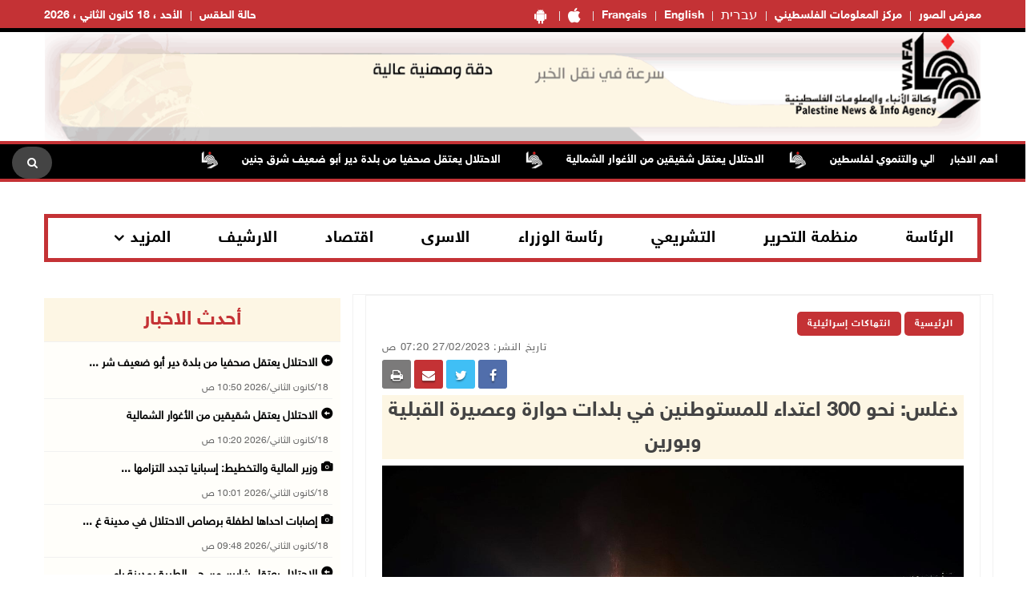

--- FILE ---
content_type: text/html; charset=utf-8
request_url: https://www.wafa.ps/Pages/Details/66710
body_size: 11971
content:

<!doctype html>
<html class="no-js" lang="en">

<head>

    <meta charset="utf-8">
    <meta http-equiv="X-UA-Compatible" content="IE=edge">
    <meta http-equiv="content-Type" content="text/html; charset=UTF-8" />
    <meta property="fb:pages" content="124368524307970" />
    <meta property="og:url" content="https://wafa.ps/news/2023/2/27/دغلس-نحو-300-اعتداء-للمستوطنين-في-بلدات-حوارة-وعصيرة-القبلية-وبورين-66710" />
    <meta property="og:description" content=" 

<" />
    <meta property="og:site_name" content="WAFA Agency">
    <meta property="og:type" content="website" />
    <meta property="og:title" content="دغلس: نحو 300 اعتداء للمستوطنين في بلدات حوارة وعصيرة القبلية وبورين" />
    <meta property="og:image" itemprop="image" content="/image/NewsThumbImg/Small/WafaImage - 2023-02-27T072137.220.jfif-fc59178b-7520-45f5-a208-e44c7bc05eff.jfif" />

    <title>دغلس: نحو 300 اعتداء للمستوطنين في بلدات حوارة وعصيرة القبلية وبورين</title>
    <meta name="viewport" content="width=device-width, initial-scale=1">
    <meta name="description" content=" 

< ">



    <!-- Favicon -->
    <link rel="shortcut icon" href="/image/PublicImg/logo.ico" type="image/x-icon">
    <!-- CSS
    ============================================ -->
    <!-- Bootstrap CSS -->
    <link href="/css/bootstrap/bootstrap.min.css" rel="stylesheet" />
    <!-- Icon Font CSS -->
    <link href="/css/font-helvetica.min.css" rel="stylesheet" />
    <!-- Icon Font CSS -->
    <link href="/css/font-awesome.min.css" rel="stylesheet" />

    <!-- Style CSS -->
    <link href="/css/style2.css?ver=1.1" rel="stylesheet" />
    <!-- NexusMenu CSS -->
    <link rel="stylesheet" type="text/css" href="/css/NexusMenu/normalize.css" />
    <link rel="stylesheet" type="text/css" href="/css/NexusMenu/demo.css" />
    <link rel="stylesheet" type="text/css" href="/css/NexusMenu/component.css" />
    <script src="/js/NexusMenujs/modernizr.custom.js"></script>
    <script src='https://www.google.com/recaptcha/api.js'></script>


    <!--  jQuery Conveyor -->
    <link href="/css/jquery.jConveyorTicker.min.css" rel="stylesheet">
    <!-- Global site tag (gtag.js) - Google Analytics -->
    <script async src="https://www.googletagmanager.com/gtag/js?id=UA-126239834-1"></script>
    <script>
        window.dataLayer = window.dataLayer || [];
        function gtag() { dataLayer.push(arguments); }
        gtag('js', new Date());

        gtag('config', 'UA-126239834-1');
    </script>

</head>


<body>

    <!-- Main Wrapper -->
    <div id="main-wrapper">

        <!-- Header Top Start -->
        <div class="header-top section">
            <div class="container">
                <div class="row">

                    <div class="header-top-links col-md-6 col-6">
                        <ul class="header-links" style="float:right">
                            <li class=" block d-md-block"><a href="https://play.google.com/store/apps/details?id=com.telecomuniverse.wafa" target="_blank"><i class="fa fa-android fa-10x" style=" font-size: 20px!important; "></i></a></li>
                            <li class=" block d-md-block"><a href="https://apps.apple.com/ma/app/%D9%88%D9%83%D8%A7%D9%84%D8%A9-%D9%88%D9%81%D8%A7/id1352898032" target="_blank"><i class="fa fa-apple fa-10x" style=" font-size: 20px!important; "></i></a></li>
                            <li class=" block d-md-block"><a href="https://french.wafa.ps" target="_blank">Français</a></li>
                            <li class=" block d-md-block"><a href="https://English.wafa.ps" target="_blank">English</a></li>
                            <li class=" block d-md-block"><a href="https://hebrew.wafa.ps/" target="_blank" style="font-size: larger;">עברית</a></li>
                            <li class=" block d-md-block"><a href="https://Info.wafa.ps" target="_blank">مركز المعلومات الفلسطيني</a></li>
                            <li class=" block d-md-block"><a href="https://Images.wafa.ps" target="_blank">معرض الصور</a></li>

                        </ul>

                    </div><!-- Header Top Social End -->
                    <!-- Header Top Links Start -->
                    <div class="header-top-links col-md-6 col-6">


                        <!-- Header Links -->
                        <ul class="header-links">
                            <li class="block d-md-block"><a href="#">الأحد ، 18 كانون&#xA0;الثاني ، 2026</a></li>

                            <li class="block d-md-block">
                                <div id="slender-trigge" style="position: relative">
                                    <a href="https://www.pmd.ps/" target="_blank">
                                        حالة الطقس
                                        
                                    </a>
                                </div>


                            </li>




                        </ul>

                    </div><!-- Header Top Links End -->


                </div>
            </div>
        </div><!-- Header Top End -->
        <!-- Header Start -->
        <div class="header-section section">
            <div class="container">
                <div class="row align-items-center">

                    <!-- Header Banner -->
                    <div class="header-banner">
                        <div class="banner"><a href="/"><img src="/image/PublicImg/WAFApdf2.gif" title="اشتراك بخدمة وكالة وفا الاخباريه" alt="وكالة وفا" style="padding: 0 16px;"></a></div>
                    </div>
                </div>
                <ul id="gn-menu" class="gn-menu-main">
                    <li class="gn-trigger">
                        <a class="gn-icon gn-icon-menu"><span>Menu</span></a>
                        <nav class="gn-menu-wrapper">
                            <div class="gn-scroller">
                                <ul class="gn-menu">
                                    <li class="gn-search-item">
                                        <form action="/Home/Search" method="post">
                                            <input placeholder="إبحث هنا" name="searchString" type="text" class="gn-search">
                                            <a class="gn-icon gn-icon-search"><span>بحث</span></a>
                                        <input name="__RequestVerificationToken" type="hidden" value="CfDJ8PkpAI98_dxFtyOMItyugT2-nxrVkBzHnDOe1rEE6Indoy9sHSRsVZ_ZLfn5Qi6ZD21ANzM2q-p9UmHB_JpTiFVwOHvJAOzvBKp7yasRN01cgs1BEHrMMd555g2uTLwX-vUcWMtjLzYXrLGf-tO-BBw" /></form>
                                    </li>

                                    <li><a class="gn-icon gn-icon-pictures" href="https://Images.wafa.ps" target="_blank">معرض الصور</a></li>
                                    <li><a class="gn-icon gn-icon-archive" href="https://Info.wafa.ps" target="_blank">مركز المعلومات الفلسطيني</a></li>
                                    <li><a class="gn-icon gn-icon-archive" href="https://hebrew.wafa.ps/" target="_blank">עברית</a></li>
                                    <li><a class="gn-icon gn-icon-archive" href="https://English.wafa.ps" target="_blank">English</a></li>
                                    <li><a class="gn-icon gn-icon-archive" href="https://french.wafa.ps" target="_blank">Français</a></li>
                                    <li class=" block d-md-block"><a href="https://play.google.com/store/apps/details?id=com.telecomuniverse.wafa" target="_blank"><i class="fa fa-android fa-10x" style=" font-size: 20px!important; "></i></a></li>
                                    <li class=" block d-md-block"><a href="https://apps.apple.com/ma/app/%D9%88%D9%83%D8%A7%D9%84%D8%A9-%D9%88%D9%81%D8%A7/id1352898032" target="_blank"><i class="fa fa-apple fa-10x" style=" font-size: 20px!important; "></i></a></li>
                                    <li>
                                        <a href="https://www.facebook.com/wafagency/" class="fa fa-facebook"></a>
                                        <a href="https://twitter.com/wafa_ps" class="fa fa-twitter"></a>
                                        <a href="https://www.youtube.com/c/WafaAgency" class="fa fa-youtube"></a>
                                    </li>

                                </ul>
                            </div><!-- /gn-scroller -->

                        </nav>
                    </li>

                    <li>

                        <!-- Header Logo -->
                        <div class="header-logo col-md-4 col-6">
                            <a class="logo" href="/"><img src="/image/PublicImg/logo.png" title="شعار وكالة وفا" alt="وكالة وفا"></a>
                        </div>
                    </li>


                </ul>

            </div>
        </div><!-- Header End -->
        <!-- الشريط الاخباري Section Start -->
        <div class="news-ticker-section news-ticker-section-2 section">
            
<div class="container" style="max-width: 100% !important;">
    <div class="row">
        <div class="col-12">

            <!-- الشريط الاخباري Wrapper Start -->
            <div class="news-ticker-wrapper news-ticker-wrapper-2">

                <!-- الشريط الاخباري Title -->
                <h5 class="news-ticker-title float-right">أهم الاخبار</h5>

                <!-- الشريط الاخباري Newsticker Start -->

                <div class="js-conveyor-2">
                    <ul>
                            <li>
                                <span><a href="/news/2026/1/18/حالة-الطقس-منخفض-جوي-مصحوب-بأمطار-وعواصف-رعدية-140551">حالة الطقس: منخفض جوي مصحوب بأمطار وعواصف رعدية</a></span>
                            </li>
                            <li>
                                <span>  <img src="/image/DefualtImg/BreakLogo.png" title="أهم الاخبار" alt="أهم الاخبار" style="margin:0 30px;width: 22px;"> </span>
                            </li>
                            <li>
                                <span><a href="/news/2026/1/18/الاحتلال-يعتقل-4-شبان-من-صيدا-شمال-طولكرم-140552">الاحتلال يعتقل 4 شبان من صيدا شمال طولكرم </a></span>
                            </li>
                            <li>
                                <span>  <img src="/image/DefualtImg/BreakLogo.png" title="أهم الاخبار" alt="أهم الاخبار" style="margin:0 30px;width: 22px;"> </span>
                            </li>
                            <li>
                                <span><a href="/news/2026/1/18/قوات-الاحتلال-تقتحم-مدينة-قلقيلية-وتُصيب-طفلا-بشظية-140553"> قوات الاحتلال تقتحم مدينة قلقيلية وتُصيب طفلا بشظية</a></span>
                            </li>
                            <li>
                                <span>  <img src="/image/DefualtImg/BreakLogo.png" title="أهم الاخبار" alt="أهم الاخبار" style="margin:0 30px;width: 22px;"> </span>
                            </li>
                            <li>
                                <span><a href="/news/2026/1/18/قوات-الاحتلال-تعتقل-ثمانية-مواطنين-من-بيت-لحم-140554">قوات الاحتلال تعتقل ثمانية مواطنين من بيت لحم</a></span>
                            </li>
                            <li>
                                <span>  <img src="/image/DefualtImg/BreakLogo.png" title="أهم الاخبار" alt="أهم الاخبار" style="margin:0 30px;width: 22px;"> </span>
                            </li>
                            <li>
                                <span><a href="/news/2026/1/18/حملة-ضغط-شعبية-في-إلينوي-تطالب-بوقف-تجديد-سندات-إسرائيلية-بقيمة-15-مليون-دولار-140555">حملة ضغط شعبية في إلينوي تطالب بوقف تجديد سندات إسرائيلية بقيمة 15 مليون دولار</a></span>
                            </li>
                            <li>
                                <span>  <img src="/image/DefualtImg/BreakLogo.png" title="أهم الاخبار" alt="أهم الاخبار" style="margin:0 30px;width: 22px;"> </span>
                            </li>
                            <li>
                                <span><a href="/news/2026/1/18/نابلس-الاحتلال-يعتقل-أسيرة-محررة-ومواطنا-من-مخيمي-بلاطة-والعين-140556">نابلس: الاحتلال يعتقل أسيرة محررة ومواطنا من مخيمي بلاطة والعين&#xA0;</a></span>
                            </li>
                            <li>
                                <span>  <img src="/image/DefualtImg/BreakLogo.png" title="أهم الاخبار" alt="أهم الاخبار" style="margin:0 30px;width: 22px;"> </span>
                            </li>
                            <li>
                                <span><a href="/news/2026/1/18/أسعار-العملات-مقابل-الشيقل-140557">أسعار العملات مقابل الشيقل</a></span>
                            </li>
                            <li>
                                <span>  <img src="/image/DefualtImg/BreakLogo.png" title="أهم الاخبار" alt="أهم الاخبار" style="margin:0 30px;width: 22px;"> </span>
                            </li>
                            <li>
                                <span><a href="/news/2026/1/18/الكنيسة-الأرمنية-الأرثوذكسية-في-فلسطين-تبدأ-اليوم-احتفالاتها-بعيد-الميلاد-140558">الكنيسة الأرمنية الأرثوذكسية في فلسطين تبدأ اليوم احتفالاتها بعيد الميلاد</a></span>
                            </li>
                            <li>
                                <span>  <img src="/image/DefualtImg/BreakLogo.png" title="أهم الاخبار" alt="أهم الاخبار" style="margin:0 30px;width: 22px;"> </span>
                            </li>
                            <li>
                                <span><a href="/news/2026/1/18/الاحتلال-يواصل-اقتحام-المغير-شرق-رام-الله-ويحول-منزلا-الى-ثكنة-عسكرية-140559">الاحتلال يواصل اقتحام المغير شرق رام الله ويحول منزلا الى ثكنة عسكرية</a></span>
                            </li>
                            <li>
                                <span>  <img src="/image/DefualtImg/BreakLogo.png" title="أهم الاخبار" alt="أهم الاخبار" style="margin:0 30px;width: 22px;"> </span>
                            </li>
                            <li>
                                <span><a href="/news/2026/1/18/المفتي-العام-يدعو-لمراجعة-دار-الإفتاء-قبل-إصدار-الإمساكيات-الرمضانية-140560">المفتي العام يدعو لمراجعة دار الإفتاء قبل إصدار الإمساكيات الرمضانية</a></span>
                            </li>
                            <li>
                                <span>  <img src="/image/DefualtImg/BreakLogo.png" title="أهم الاخبار" alt="أهم الاخبار" style="margin:0 30px;width: 22px;"> </span>
                            </li>
                            <li>
                                <span><a href="/news/2026/1/18/أبرز-عناوين-الصحف-الفلسطينية-140561">أبرز عناوين الصحف الفلسطينية</a></span>
                            </li>
                            <li>
                                <span>  <img src="/image/DefualtImg/BreakLogo.png" title="أهم الاخبار" alt="أهم الاخبار" style="margin:0 30px;width: 22px;"> </span>
                            </li>
                            <li>
                                <span><a href="/news/2026/1/18/أطباء-بلا-حدود-تتخوف-من-تعليق-إسرائيل-خدماتها-في-قطاع-غزة-140562">&quot;&quot;أطباء بلا حدود&quot; تتخوف من تعليق إسرائيل خدماتها في قطاع غزة</a></span>
                            </li>
                            <li>
                                <span>  <img src="/image/DefualtImg/BreakLogo.png" title="أهم الاخبار" alt="أهم الاخبار" style="margin:0 30px;width: 22px;"> </span>
                            </li>
                            <li>
                                <span><a href="/news/2026/1/18/الاحتلال-يعتقل-شابين-من-حي-الطيرة-بمدينة-رام-الله-140563">الاحتلال يعتقل شابين من حي الطيرة بمدينة رام الله</a></span>
                            </li>
                            <li>
                                <span>  <img src="/image/DefualtImg/BreakLogo.png" title="أهم الاخبار" alt="أهم الاخبار" style="margin:0 30px;width: 22px;"> </span>
                            </li>
                            <li>
                                <span><a href="/news/2026/1/18/إصابات-احداها-لطفلة-برصاص-الاحتلال-في-مدينة-غزة-وخان-يونس-140564">إصابات احداها لطفلة برصاص الاحتلال في مدينة غزة وخان يونس</a></span>
                            </li>
                            <li>
                                <span>  <img src="/image/DefualtImg/BreakLogo.png" title="أهم الاخبار" alt="أهم الاخبار" style="margin:0 30px;width: 22px;"> </span>
                            </li>
                            <li>
                                <span><a href="/news/2026/1/18/وزير-المالية-والتخطيط-إسبانيا-تجدد-التزامها-بالدعم-السياسي-والمالي-والتنموي-140565">وزير المالية والتخطيط: إسبانيا تجدد التزامها بالدعم السياسي والمالي والتنموي لفلسطين</a></span>
                            </li>
                            <li>
                                <span>  <img src="/image/DefualtImg/BreakLogo.png" title="أهم الاخبار" alt="أهم الاخبار" style="margin:0 30px;width: 22px;"> </span>
                            </li>
                            <li>
                                <span><a href="/news/2026/1/18/الاحتلال-يعتقل-شقيقين-من-الأغوار-الشمالية-140566">الاحتلال&#xA0;يعتقل شقيقين من الأغوار الشمالية</a></span>
                            </li>
                            <li>
                                <span>  <img src="/image/DefualtImg/BreakLogo.png" title="أهم الاخبار" alt="أهم الاخبار" style="margin:0 30px;width: 22px;"> </span>
                            </li>
                            <li>
                                <span><a href="/news/2026/1/18/الاحتلال-يعتقل-صحفيا-من-بلدة-دير-أبو-ضعيف-شرق-جنين-140567">الاحتلال يعتقل صحفيا  من بلدة دير أبو ضعيف شرق جنين</a></span>
                            </li>
                            <li>
                                <span>  <img src="/image/DefualtImg/BreakLogo.png" title="أهم الاخبار" alt="أهم الاخبار" style="margin:0 30px;width: 22px;"> </span>
                            </li>

                    </ul>
                </div>

                <!-- Header Search Start-->
                <div class="header-search float-left">

                    <!-- Search Toggle -->
                    <button class="header-search-toggle"><i class="fa fa-search"></i></button>

                    <!-- Header Search Form -->

                    <div class="header-search-form">
                        <form action="/Home/Search" method="post">
                            <input name="searchString" type="text" placeholder="إبحث هنا">
                        <input name="__RequestVerificationToken" type="hidden" value="CfDJ8PkpAI98_dxFtyOMItyugT2-nxrVkBzHnDOe1rEE6Indoy9sHSRsVZ_ZLfn5Qi6ZD21ANzM2q-p9UmHB_JpTiFVwOHvJAOzvBKp7yasRN01cgs1BEHrMMd555g2uTLwX-vUcWMtjLzYXrLGf-tO-BBw" /></form>
                    </div>
                </div><!-- Header Search End -->





            </div><!-- الشريط الاخباري Wrapper End -->

        </div><!-- col-12 End -->
    </div><!-- row End -->
</div><!-- container End -->


        </div><!-- الشريط الاخباري Section End -->
        <!-- Breaking News Section Start -->

        





        <!-- Page Banner Section Start -->
        <div class="page-banner-section section mt-30 mb-30 menuMobile">
            <div class="container">
                <!-- menu Style Post Row Start -->
                <div class="row ">
                    <div class="col-12">

                        <div class="menu-section-wrap d-none d-md-block">

                            <!-- Main Menu Start -->
                            <div class="main-menu float-right d-none d-md-block">
                                <nav>
                                    <ul>

                                        <li><a href="/Regions/Details/4">الرئاسة</a></li>
                                        <li><a href="/Regions/Details/6">منظمة التحرير</a></li>
                                        <li><a href="/Regions/Details/7">التشريعي</a></li>
                                        <li><a href="/Regions/Details/5">رئاسة الوزراء</a></li>
                                        <li><a href="/Regions/Details/147">الاسرى</a></li>
                                        <li><a href="/Regions/Details/8">اقتصاد</a></li>
                                        <li><a href="/Archive">الارشيف</a></li>
                                        <li class="has-dropdown">
                                            <a href="#">المزيد</a>

                                            <!-- Submenu Start -->
                                            <ul class="sub-menu">
                                                <li><a href="/Regions/Details/11">وفا رياضة</a></li>
                                                <li><a href="/Regions/Details/1">تقارير وتحقيقات</a></li>
                                                <li><a href="/Regions/Details/10">شؤون اسرائيلية</a></li>
                                                <li><a href="/Regions/Details/2">انتهاكات إسرائيلية</a></li>
                                                <li><a href="/Regions/Details/17">شؤون البيئة</a></li>
                                            </ul><!-- Submenu End -->

                                        </li>

                                    </ul>
                                </nav>
                            </div><!-- Main Menu Start -->

                        </div>

                    </div>

                </div><!-- menu Style Post Row End -->
            </div>
        </div><!-- Page Banner Section End -->
        <!-- Blog Section Start -->
        <div class="blog-section section">
            <div class="container">

                <!-- Feature Post Row Start -->
                <div class="row">

                    <div class="col-lg-8 col-12 mb-50">

                        




<!-- Single Blog Start -->
<div class="single-blog mb-50">
    <div class="blog-wrap">

        <!-- Meta -->
        <div class="meta fix">

            <a class="meta-item category" href="/">الرئيسية</a>  
            
                <a class="meta-item category" href="/Regions/Details/2">انتهاكات إسرائيلية</a>
            
            <div class="tags-social float-left mobileWidth" style="padding-top: 0; border-top: none; margin-top: 0; ">

    <div class="blog-social float-left">

        <a href="whatsapp://send?text=https%3A%2F%2Fwww.wafa.ps%2FPages%2FDetails%2F66710 %D8%AF%D8%BA%D9%84%D8%B3%3A&#x2B;%D9%86%D8%AD%D9%88&#x2B;300&#x2B;%D8%A7%D8%B9%D8%AA%D8%AF%D8%A7%D8%A1&#x2B;%D9%84%D9%84%D9%85%D8%B3%D8%AA%D9%88%D8%B7%D9%86%D9%8A%D9%86&#x2B;%D9%81%D9%8A&#x2B;%D8%A8%D9%84%D8%AF%D8%A7%D8%AA&#x2B;%D8%AD%D9%88%D8%A7%D8%B1%D8%A9&#x2B;%D9%88%D8%B9%D8%B5%D9%8A%D8%B1%D8%A9&#x2B;%D8%A7%D9%84%D9%82%D8%A8%D9%84%D9%8A%D8%A9&#x2B;%D9%88%D8%A8%D9%88%D8%B1%D9%8A%D9%86" target="_blank" class="menuWeb" rel="noopener noreferrer nofollow" style="background-color: #4adf83"><i class="fa fa-whatsapp"></i></a>
        
        <a href="https://www.facebook.com/sharer/sharer.php?u=https%3A%2F%2Fwww.wafa.ps%2FPages%2FDetails%2F66710" target="_blank" rel="noopener noreferrer nofollow" class="facebook"><i class="fa fa-facebook"></i></a>

        

        <a href="https://twitter.com/intent/tweet?url=https%3A%2F%2Fwww.wafa.ps%2FPages%2FDetails%2F66710&text=%D8%AF%D8%BA%D9%84%D8%B3%3A&#x2B;%D9%86%D8%AD%D9%88&#x2B;300&#x2B;%D8%A7%D8%B9%D8%AA%D8%AF%D8%A7%D8%A1&#x2B;%D9%84%D9%84%D9%85%D8%B3%D8%AA%D9%88%D8%B7%D9%86%D9%8A%D9%86&#x2B;%D9%81%D9%8A&#x2B;%D8%A8%D9%84%D8%AF%D8%A7%D8%AA&#x2B;%D8%AD%D9%88%D8%A7%D8%B1%D8%A9&#x2B;%D9%88%D8%B9%D8%B5%D9%8A%D8%B1%D8%A9&#x2B;%D8%A7%D9%84%D9%82%D8%A8%D9%84%D9%8A%D8%A9&#x2B;%D9%88%D8%A8%D9%88%D8%B1%D9%8A%D9%86"  target="_blank" rel="noopener noreferrer nofollow" class="menuMobile twitter"><i class="fa fa-twitter"></i></a>

        <a href="/cdn-cgi/l/email-protection#[base64]" class="menuMobile" target="_blank" rel="noopener noreferrer nofollow" style="background-color: #c43235"><i class="fa fa-envelope"></i></a>

        <a href="#" onclick="window.print()" target="_blank" class="menuMobile" rel="noopener noreferrer nofollow" style="background-color: #7b7a7a"><i class="fa fa-print"></i></a>


    </div>
            </div>
            <span class="meta-itemin date">تاريخ النشر: 27/02/2023 07:20 ص</span>
        </div>

        <!-- Title -->
        <h3 class="title">دغلس: نحو 300 اعتداء للمستوطنين في بلدات حوارة وعصيرة القبلية وبورين</h3>
        <!-- Meta -->
        <!-- Image or Infographic Gallery -->
            <!-- Regular Page Image -->
                <div class="imagein"><img src="/image/NewsThumbImg/Default/WafaImage - 2023-02-27T072137.220.jfif-fc59178b-7520-45f5-a208-e44c7bc05eff.jfif" title="تصوير - أيمن نوباني/وفا" alt="تصوير - أيمن نوباني/وفا"></div>
                <h6 class="titlecaption">تصوير - أيمن نوباني/وفا</h6>


        <!-- Content -->
        <div class="content">

            <p dir="RTL" style="text-align:justify">&nbsp;</p>

<p dir="RTL" style="text-align:justify"><span style="font-size:11pt"><span style="font-family:Calibri,sans-serif"><span style="font-size:14.0pt"><span style="font-family:&quot;Simplified Arabic&quot;,serif">نابلس 27-2-2023 وفا- قال مسؤول ملف الاستيطان شمال الضفة غسان دغلس، إن المستوطنين نفذوا، الليلة الماضية، نحو 300 اعتداء في بلدات حوارة وبورين وعصيرة القبلية جنوب نابلس.</span></span></span></span></p>

<p dir="RTL" style="text-align:justify"><span style="font-size:11pt"><span style="font-family:Calibri,sans-serif"><span style="font-size:14.0pt"><span style="font-family:&quot;Simplified Arabic&quot;,serif">وأضاف دغلس في تصريح لوكالة &quot;وفا&quot;، أن يوم أمس شهد هجمة شرسة للمستوطنين واعتداءات غير مسبوقة؛ من إحراق للمنازل واستهدافها، والاعتداء على المواطنين، الأمر الذي أدى إلى استشهاد المواطن سامح حمد لله محمود أقطش (٣٧ عاماً)،&nbsp;وإصابة أكثر من 100 آخرين بينهم 4 بجروح.</span></span></span></span></p>

<p dir="RTL" style="text-align:justify"><span style="font-size:11pt"><span style="font-family:Calibri,sans-serif"><span style="font-size:14.0pt"><span style="font-family:&quot;Simplified Arabic&quot;,serif">وأشار إلى أنه جرى استهداف 30 منزلا في حوارة بين حرق وتكسير، وإحراق 15 مركبة ومشطب مركبات.</span></span></span></span></p>

<p dir="RTL" style="text-align:justify"><span style="font-size:11pt"><span style="font-family:Calibri,sans-serif"><span style="font-size:14.0pt"><span style="font-family:&quot;Simplified Arabic&quot;,serif">وتابع أن بلدة بورين شهدت إحراق بركس وحظيرة أغنام وثلاث مركبات، ومحاولة احراق أحد المنازل، فيما شهدت بلدة عصيرة القبيلة إحراق منزل وخزان مياه، ومشطب للمركبات في بلدة أودلا.</span></span></span></span></p>

<p dir="RTL" style="text-align:center"><span style="font-size:11pt"><span style="font-family:Calibri,sans-serif"><span style="font-size:14.0pt"><span style="font-family:&quot;Simplified Arabic&quot;,serif"><img alt="" src="/image/NewsContentImg/011c2913-ac9d-437e-bb2a-268d961eac8e.jpg" style="height:499px; width:665px" /></span></span></span></span></p>

<p dir="RTL" style="text-align:center"><span style="font-size:11pt"><span style="font-family:Calibri,sans-serif"><span style="font-size:14.0pt"><span style="font-family:&quot;Simplified Arabic&quot;,serif"><img alt="" src="/image/NewsContentImg/fa670325-f4b5-46c3-915e-d516c63bdf0e.jpg" style="height:499px; width:665px" /></span></span></span></span></p>

<p dir="RTL" style="text-align:center"><span style="font-size:11pt"><span style="font-family:Calibri,sans-serif"><span style="font-size:14.0pt"><span style="font-family:&quot;Simplified Arabic&quot;,serif"><img alt="" src="/image/NewsContentImg/96693d70-ae91-48ad-b08c-359a8e6cb387.jpg" style="height:499px; width:665px" /></span></span></span></span></p>

<p dir="RTL" style="text-align:justify"><span style="font-size:11pt"><span style="font-family:Calibri,sans-serif"><span style="font-size:14.0pt"><span style="font-family:&quot;Simplified Arabic&quot;,serif">ـــ</span></span></span></span></p>

<p dir="RTL" style="text-align:justify"><span style="font-size:11pt"><span style="font-family:Calibri,sans-serif"><span style="font-size:14.0pt"><span style="font-family:&quot;Simplified Arabic&quot;,serif">ب.ر/ م.ع</span></span></span></span></p>



        </div>

        <!-- File Attachments Section -->

    </div>
</div><!-- Single Blog End -->
<!-- Post Block Wrapper ذات صلة Start -->
<div class="post-block-wrapper mb-50">

    <!-- Post Block Head ذات صلة  Start -->
    <div class="head" style="background-color:#fdf6e4 !important">

        <!-- Title -->
        <h4 class="title">مواضيع ذات صلة </h4>

    </div><!-- Post Block Head End -->
    <!-- Post Block Body Start -->
    <div class="body" style="padding: 0px 0px 0px 0px !important">

        <div class="row">

                <div class="col-md-3 col-6">
                    <!-- Overlay Post Start -->
                    <div class="post post-overlayin hero-post">
                        <div class="post-wrap">

                                <div class="image"><img src="/image/DefualtImg/LargeDefualt.jpg" title="الاحتلال يعتقل صحفيا  من بلدة دير أبو ضعيف شرق جنين" alt="الاحتلال يعتقل صحفيا  من بلدة دير أبو ضعيف شرق جنين"></div>

                            <!-- Image -->
                            <!-- Content -->
                            <div class="content">

                                <!-- Title -->
                                <h4 class="title"><a href="/news/2026/1/18/الاحتلال-يعتقل-صحفيا-من-بلدة-دير-أبو-ضعيف-شرق-جنين-140567">الاحتلال يعتقل صحفيا  من بلدة دير أبو ضعيف شرق جنين</a></h4>

                                <!-- Meta -->
                                <div class="meta fix">
                                    <span class="meta-item date"><i class="fa fa-clock-o"></i>18/01/2026 10:50 ص</span>
                                </div>

                            </div>
                        </div>
                    </div><!-- Overlay Post End -->
                </div>
                <div class="col-md-3 col-6">
                    <!-- Overlay Post Start -->
                    <div class="post post-overlayin hero-post">
                        <div class="post-wrap">

                                <div class="image"><img src="/image/DefualtImg/LargeDefualt.jpg" title="الاحتلال&#xA0;يعتقل شقيقين من الأغوار الشمالية" alt="الاحتلال&#xA0;يعتقل شقيقين من الأغوار الشمالية"></div>

                            <!-- Image -->
                            <!-- Content -->
                            <div class="content">

                                <!-- Title -->
                                <h4 class="title"><a href="/news/2026/1/18/الاحتلال-يعتقل-شقيقين-من-الأغوار-الشمالية-140566">الاحتلال&#xA0;يعتقل شقيقين من الأغوار الشمالية</a></h4>

                                <!-- Meta -->
                                <div class="meta fix">
                                    <span class="meta-item date"><i class="fa fa-clock-o"></i>18/01/2026 10:20 ص</span>
                                </div>

                            </div>
                        </div>
                    </div><!-- Overlay Post End -->
                </div>
                <div class="col-md-3 col-6">
                    <!-- Overlay Post Start -->
                    <div class="post post-overlayin hero-post">
                        <div class="post-wrap">

                                <div class="image"><img src="/image/NewsThumbImg/Default/22222222222222.jpg-52174e73-3d21-483b-9eaf-45330a0367e5.jpg" style="height: 114.5px;"></div>

                            <!-- Image -->
                            <!-- Content -->
                            <div class="content">

                                <!-- Title -->
                                <h4 class="title"><a href="/news/2026/1/18/إصابات-احداها-لطفلة-برصاص-الاحتلال-في-مدينة-غزة-وخان-يونس-140564">إصابات احداها لطفلة برصاص الاحتلال في مدينة غزة وخان يونس</a></h4>

                                <!-- Meta -->
                                <div class="meta fix">
                                    <span class="meta-item date"><i class="fa fa-clock-o"></i>18/01/2026 09:48 ص</span>
                                </div>

                            </div>
                        </div>
                    </div><!-- Overlay Post End -->
                </div>
                <div class="col-md-3 col-6">
                    <!-- Overlay Post Start -->
                    <div class="post post-overlayin hero-post">
                        <div class="post-wrap">

                                <div class="image"><img src="/image/DefualtImg/LargeDefualt.jpg" title="الاحتلال يعتقل شابين من حي الطيرة بمدينة رام الله" alt="الاحتلال يعتقل شابين من حي الطيرة بمدينة رام الله"></div>

                            <!-- Image -->
                            <!-- Content -->
                            <div class="content">

                                <!-- Title -->
                                <h4 class="title"><a href="/news/2026/1/18/الاحتلال-يعتقل-شابين-من-حي-الطيرة-بمدينة-رام-الله-140563">الاحتلال يعتقل شابين من حي الطيرة بمدينة رام الله</a></h4>

                                <!-- Meta -->
                                <div class="meta fix">
                                    <span class="meta-item date"><i class="fa fa-clock-o"></i>18/01/2026 09:35 ص</span>
                                </div>

                            </div>
                        </div>
                    </div><!-- Overlay Post End -->
                </div>

        </div>
    </div><!-- Post Block Body ذات صلة  End -->

</div><!-- Post Block Wrapper ذات صلة  End -->




                    </div>

                    <!-- Sidebar Start -->
                    <div class="col-lg-4 col-12 mb-50">
                        <!-- Single Sidebar اخر الاخبار -->
                        <div class="single-sidebar">

                            <!-- أحدث الاخبار Sidebar Block Wrapper -->
    <div class="sidebar-block-wrapper" style="padding: 5px 0 0 0;">

        <!-- Sidebar Block Head Start -->
        <div class="head latestnews-head">

            <!-- Tab List -->
            <div class="sidebar-list latestnews-sidebar-list nav">
                <a href="/Pages/LastNews">أحدث الاخبار</a>

            </div>

        </div><!-- Sidebar Block Head End -->
        <!-- أحدث الاخبار Sidebar Block Body Start -->
        <div class="body">

            <div class="content" id="latest-news">
                <div class="pane fade show">
 <!-- Small Post Start -->
                    <div class="post post-small post-list latestnews-post post-separator-border">
                        <div class="post-wrap">
                            <!-- Content -->
                            <div class="content">

                                        <h4 style="width: 100%;" class="title glyphicon glyphicon glyphicon-circle-arrow-left "><a class="latestnews" href="/news/2026/1/18/الاحتلال-يعتقل-صحفيا-من-بلدة-دير-أبو-ضعيف-شرق-جنين-140567">الاحتلال يعتقل صحفيا  من بلدة دير أبو ضعيف شر ...</a></h4>
                                    <!-- Title -->
                                    <!-- Meta date -->
                                    <div class="meta fix">
                                        <span class="meta-item date" style="margin-left: 20px !important;">18/كانون&#xA0;الثاني/2026 10:50 ص</span>
                                    </div>

                            </div>
                        </div>
                    </div><!-- Small Post End -->
 <!-- Small Post Start -->
                    <div class="post post-small post-list latestnews-post post-separator-border">
                        <div class="post-wrap">
                            <!-- Content -->
                            <div class="content">

                                        <h4 style="width: 100%;" class="title glyphicon glyphicon glyphicon-circle-arrow-left "><a class="latestnews" href="/news/2026/1/18/الاحتلال-يعتقل-شقيقين-من-الأغوار-الشمالية-140566">الاحتلال&#xA0;يعتقل شقيقين من الأغوار الشمالية</a></h4>
                                    <!-- Title -->
                                    <!-- Meta date -->
                                    <div class="meta fix">
                                        <span class="meta-item date" style="margin-left: 20px !important;">18/كانون&#xA0;الثاني/2026 10:20 ص</span>
                                    </div>

                            </div>
                        </div>
                    </div><!-- Small Post End -->
 <!-- Small Post Start -->
                    <div class="post post-small post-list latestnews-post post-separator-border">
                        <div class="post-wrap">
                            <!-- Content -->
                            <div class="content">

                                        <h4 style="width: 100%;" class="title glyphicon glyphicon-camera "><a class="latestnews" href="/news/2026/1/18/وزير-المالية-والتخطيط-إسبانيا-تجدد-التزامها-بالدعم-السياسي-والمالي-والتنموي-140565">وزير المالية والتخطيط: إسبانيا تجدد التزامها  ...</a></h4>
                                    <!-- Title -->
                                    <!-- Meta date -->
                                    <div class="meta fix">
                                        <span class="meta-item date" style="margin-left: 20px !important;">18/كانون&#xA0;الثاني/2026 10:01 ص</span>
                                    </div>

                            </div>
                        </div>
                    </div><!-- Small Post End -->
 <!-- Small Post Start -->
                    <div class="post post-small post-list latestnews-post post-separator-border">
                        <div class="post-wrap">
                            <!-- Content -->
                            <div class="content">

                                        <h4 style="width: 100%;" class="title glyphicon glyphicon-camera "><a class="latestnews" href="/news/2026/1/18/إصابات-احداها-لطفلة-برصاص-الاحتلال-في-مدينة-غزة-وخان-يونس-140564">إصابات احداها لطفلة برصاص الاحتلال في مدينة غ ...</a></h4>
                                    <!-- Title -->
                                    <!-- Meta date -->
                                    <div class="meta fix">
                                        <span class="meta-item date" style="margin-left: 20px !important;">18/كانون&#xA0;الثاني/2026 09:48 ص</span>
                                    </div>

                            </div>
                        </div>
                    </div><!-- Small Post End -->
 <!-- Small Post Start -->
                    <div class="post post-small post-list latestnews-post post-separator-border">
                        <div class="post-wrap">
                            <!-- Content -->
                            <div class="content">

                                        <h4 style="width: 100%;" class="title glyphicon glyphicon glyphicon-circle-arrow-left "><a class="latestnews" href="/news/2026/1/18/الاحتلال-يعتقل-شابين-من-حي-الطيرة-بمدينة-رام-الله-140563">الاحتلال يعتقل شابين من حي الطيرة بمدينة رام  ...</a></h4>
                                    <!-- Title -->
                                    <!-- Meta date -->
                                    <div class="meta fix">
                                        <span class="meta-item date" style="margin-left: 20px !important;">18/كانون&#xA0;الثاني/2026 09:35 ص</span>
                                    </div>

                            </div>
                        </div>
                    </div><!-- Small Post End -->
 <!-- Small Post Start -->
                    <div class="post post-small post-list latestnews-post post-separator-border">
                        <div class="post-wrap">
                            <!-- Content -->
                            <div class="content">

                                        <h4 style="width: 100%;" class="title glyphicon glyphicon glyphicon-circle-arrow-left "><a class="latestnews" href="/news/2026/1/18/أطباء-بلا-حدود-تتخوف-من-تعليق-إسرائيل-خدماتها-في-قطاع-غزة-140562">&quot;&quot;أطباء بلا حدود&quot; تتخوف من تعليق إسرائيل خدما ...</a></h4>
                                    <!-- Title -->
                                    <!-- Meta date -->
                                    <div class="meta fix">
                                        <span class="meta-item date" style="margin-left: 20px !important;">18/كانون&#xA0;الثاني/2026 09:30 ص</span>
                                    </div>

                            </div>
                        </div>
                    </div><!-- Small Post End -->
 <!-- Small Post Start -->
                    <div class="post post-small post-list latestnews-post post-separator-border">
                        <div class="post-wrap">
                            <!-- Content -->
                            <div class="content">

                                        <h4 style="width: 100%;" class="title glyphicon glyphicon glyphicon-circle-arrow-left "><a class="latestnews" href="/news/2026/1/18/أبرز-عناوين-الصحف-الفلسطينية-140561">أبرز عناوين الصحف الفلسطينية</a></h4>
                                    <!-- Title -->
                                    <!-- Meta date -->
                                    <div class="meta fix">
                                        <span class="meta-item date" style="margin-left: 20px !important;">18/كانون&#xA0;الثاني/2026 09:25 ص</span>
                                    </div>

                            </div>
                        </div>
                    </div><!-- Small Post End -->
 <!-- Small Post Start -->
                    <div class="post post-small post-list latestnews-post post-separator-border">
                        <div class="post-wrap">
                            <!-- Content -->
                            <div class="content">

                                        <h4 style="width: 100%;" class="title glyphicon glyphicon glyphicon-circle-arrow-left "><a class="latestnews" href="/news/2026/1/18/المفتي-العام-يدعو-لمراجعة-دار-الإفتاء-قبل-إصدار-الإمساكيات-الرمضانية-140560">المفتي العام يدعو لمراجعة دار الإفتاء قبل إصد ...</a></h4>
                                    <!-- Title -->
                                    <!-- Meta date -->
                                    <div class="meta fix">
                                        <span class="meta-item date" style="margin-left: 20px !important;">18/كانون&#xA0;الثاني/2026 09:10 ص</span>
                                    </div>

                            </div>
                        </div>
                    </div><!-- Small Post End -->
 <!-- Small Post Start -->
                    <div class="post post-small post-list latestnews-post post-separator-border">
                        <div class="post-wrap">
                            <!-- Content -->
                            <div class="content">

                                        <h4 style="width: 100%;" class="title glyphicon glyphicon-camera "><a class="latestnews" href="/news/2026/1/18/الاحتلال-يواصل-اقتحام-المغير-شرق-رام-الله-ويحول-منزلا-الى-ثكنة-عسكرية-140559">الاحتلال يواصل اقتحام المغير شرق رام الله ويح ...</a></h4>
                                    <!-- Title -->
                                    <!-- Meta date -->
                                    <div class="meta fix">
                                        <span class="meta-item date" style="margin-left: 20px !important;">18/كانون&#xA0;الثاني/2026 08:54 ص</span>
                                    </div>

                            </div>
                        </div>
                    </div><!-- Small Post End -->
 <!-- Small Post Start -->
                    <div class="post post-small post-list latestnews-post post-separator-border">
                        <div class="post-wrap">
                            <!-- Content -->
                            <div class="content">

                                        <h4 style="width: 100%;" class="title glyphicon glyphicon glyphicon-circle-arrow-left "><a class="latestnews" href="/news/2026/1/18/الكنيسة-الأرمنية-الأرثوذكسية-في-فلسطين-تبدأ-اليوم-احتفالاتها-بعيد-الميلاد-140558">الكنيسة الأرمنية الأرثوذكسية في فلسطين تبدأ ا ...</a></h4>
                                    <!-- Title -->
                                    <!-- Meta date -->
                                    <div class="meta fix">
                                        <span class="meta-item date" style="margin-left: 20px !important;">18/كانون&#xA0;الثاني/2026 08:46 ص</span>
                                    </div>

                            </div>
                        </div>
                    </div><!-- Small Post End -->
 <!-- Small Post Start -->
                    <div class="post post-small post-list latestnews-post post-separator-border">
                        <div class="post-wrap">
                            <!-- Content -->
                            <div class="content">

                                        <h4 style="width: 100%;" class="title glyphicon glyphicon glyphicon-circle-arrow-left "><a class="latestnews" href="/news/2026/1/18/أسعار-العملات-مقابل-الشيقل-140557">أسعار العملات مقابل الشيقل</a></h4>
                                    <!-- Title -->
                                    <!-- Meta date -->
                                    <div class="meta fix">
                                        <span class="meta-item date" style="margin-left: 20px !important;">18/كانون&#xA0;الثاني/2026 08:42 ص</span>
                                    </div>

                            </div>
                        </div>
                    </div><!-- Small Post End -->
 <!-- Small Post Start -->
                    <div class="post post-small post-list latestnews-post post-separator-border">
                        <div class="post-wrap">
                            <!-- Content -->
                            <div class="content">

                                        <h4 style="width: 100%;" class="title glyphicon glyphicon glyphicon-circle-arrow-left "><a class="latestnews" href="/news/2026/1/18/نابلس-الاحتلال-يعتقل-أسيرة-محررة-ومواطنا-من-مخيمي-بلاطة-والعين-140556">نابلس: الاحتلال يعتقل أسيرة محررة ومواطنا من  ...</a></h4>
                                    <!-- Title -->
                                    <!-- Meta date -->
                                    <div class="meta fix">
                                        <span class="meta-item date" style="margin-left: 20px !important;">18/كانون&#xA0;الثاني/2026 08:39 ص</span>
                                    </div>

                            </div>
                        </div>
                    </div><!-- Small Post End -->
 <!-- Small Post Start -->
                    <div class="post post-small post-list latestnews-post post-separator-border">
                        <div class="post-wrap">
                            <!-- Content -->
                            <div class="content">

                                        <h4 style="width: 100%;" class="title glyphicon glyphicon glyphicon-circle-arrow-left "><a class="latestnews" href="/news/2026/1/18/حملة-ضغط-شعبية-في-إلينوي-تطالب-بوقف-تجديد-سندات-إسرائيلية-بقيمة-15-مليون-دولار-140555">حملة ضغط شعبية في إلينوي تطالب بوقف تجديد سند ...</a></h4>
                                    <!-- Title -->
                                    <!-- Meta date -->
                                    <div class="meta fix">
                                        <span class="meta-item date" style="margin-left: 20px !important;">18/كانون&#xA0;الثاني/2026 08:32 ص</span>
                                    </div>

                            </div>
                        </div>
                    </div><!-- Small Post End -->
 <!-- Small Post Start -->
                    <div class="post post-small post-list latestnews-post post-separator-border">
                        <div class="post-wrap">
                            <!-- Content -->
                            <div class="content">

                                        <h4 style="width: 100%;" class="title glyphicon glyphicon glyphicon-circle-arrow-left "><a class="latestnews" href="/news/2026/1/18/قوات-الاحتلال-تعتقل-ثمانية-مواطنين-من-بيت-لحم-140554">قوات الاحتلال تعتقل ثمانية مواطنين من بيت لحم</a></h4>
                                    <!-- Title -->
                                    <!-- Meta date -->
                                    <div class="meta fix">
                                        <span class="meta-item date" style="margin-left: 20px !important;">18/كانون&#xA0;الثاني/2026 08:28 ص</span>
                                    </div>

                            </div>
                        </div>
                    </div><!-- Small Post End -->
 <!-- Small Post Start -->
                    <div class="post post-small post-list latestnews-post post-separator-border">
                        <div class="post-wrap">
                            <!-- Content -->
                            <div class="content">

                                        <h4 style="width: 100%;" class="title glyphicon glyphicon-camera "><a class="latestnews" href="/news/2026/1/18/قوات-الاحتلال-تقتحم-مدينة-قلقيلية-وتُصيب-طفلا-بشظية-140553"> قوات الاحتلال تقتحم مدينة قلقيلية وتُصيب طفل ...</a></h4>
                                    <!-- Title -->
                                    <!-- Meta date -->
                                    <div class="meta fix">
                                        <span class="meta-item date" style="margin-left: 20px !important;">18/كانون&#xA0;الثاني/2026 08:19 ص</span>
                                    </div>

                            </div>
                        </div>
                    </div><!-- Small Post End -->
 <!-- Small Post Start -->
                    <div class="post post-small post-list latestnews-post post-separator-border">
                        <div class="post-wrap">
                            <!-- Content -->
                            <div class="content">

                                        <h4 style="width: 100%;" class="title glyphicon glyphicon glyphicon-circle-arrow-left "><a class="latestnews" href="/news/2026/1/18/الاحتلال-يعتقل-4-شبان-من-صيدا-شمال-طولكرم-140552">الاحتلال يعتقل 4 شبان من صيدا شمال طولكرم </a></h4>
                                    <!-- Title -->
                                    <!-- Meta date -->
                                    <div class="meta fix">
                                        <span class="meta-item date" style="margin-left: 20px !important;">18/كانون&#xA0;الثاني/2026 07:55 ص</span>
                                    </div>

                            </div>
                        </div>
                    </div><!-- Small Post End -->
 <!-- Small Post Start -->
                    <div class="post post-small post-list latestnews-post post-separator-border">
                        <div class="post-wrap">
                            <!-- Content -->
                            <div class="content">

                                        <h4 style="width: 100%;" class="title glyphicon glyphicon-camera "><a class="latestnews" href="/news/2026/1/18/حالة-الطقس-منخفض-جوي-مصحوب-بأمطار-وعواصف-رعدية-140551">حالة الطقس: منخفض جوي مصحوب بأمطار وعواصف رعد ...</a></h4>
                                    <!-- Title -->
                                    <!-- Meta date -->
                                    <div class="meta fix">
                                        <span class="meta-item date" style="margin-left: 20px !important;">18/كانون&#xA0;الثاني/2026 07:52 ص</span>
                                    </div>

                            </div>
                        </div>
                    </div><!-- Small Post End -->
 <!-- Small Post Start -->
                    <div class="post post-small post-list latestnews-post post-separator-border">
                        <div class="post-wrap">
                            <!-- Content -->
                            <div class="content">

                                        <h4 style="width: 100%;" class="title glyphicon glyphicon-camera "><a class="latestnews" href="/news/2026/1/17/إصابات-وإحراق-مساكن-ومركبتين-في-هجوم-واسع-للمستعمرين-على-تجمع-خلة-السدرة-140550">إصابات وإحراق مساكن ومركبتين في هجوم واسع للم ...</a></h4>
                                    <!-- Title -->
                                    <!-- Meta date -->
                                    <div class="meta fix">
                                        <span class="meta-item date" style="margin-left: 20px !important;">17/كانون&#xA0;الثاني/2026 10:51 م</span>
                                    </div>

                            </div>
                        </div>
                    </div><!-- Small Post End -->
 <!-- Small Post Start -->
                    <div class="post post-small post-list latestnews-post post-separator-border">
                        <div class="post-wrap">
                            <!-- Content -->
                            <div class="content">

                                        <h4 style="width: 100%;" class="title glyphicon glyphicon glyphicon-circle-arrow-left "><a class="latestnews" href="/news/2026/1/17/مستعمرون-يهاجمون-مركبة-شمال-غرب-رام-الله-140549">مستعمرون يهاجمون مركبة شمال غرب رام الله</a></h4>
                                    <!-- Title -->
                                    <!-- Meta date -->
                                    <div class="meta fix">
                                        <span class="meta-item date" style="margin-left: 20px !important;">17/كانون&#xA0;الثاني/2026 10:14 م</span>
                                    </div>

                            </div>
                        </div>
                    </div><!-- Small Post End -->
 <!-- Small Post Start -->
                    <div class="post post-small post-list latestnews-post post-separator-border">
                        <div class="post-wrap">
                            <!-- Content -->
                            <div class="content">

                                        <h4 style="width: 100%;" class="title glyphicon glyphicon glyphicon-circle-arrow-left "><a class="latestnews" href="/news/2026/1/17/الاحتلال-يتوغل-في-ريف-القنيطرة-جنوب-سوريا-140548">الاحتلال يتوغل في ريف القنيطرة جنوب سوريا</a></h4>
                                    <!-- Title -->
                                    <!-- Meta date -->
                                    <div class="meta fix">
                                        <span class="meta-item date" style="margin-left: 20px !important;">17/كانون&#xA0;الثاني/2026 10:00 م</span>
                                    </div>

                            </div>
                        </div>
                    </div><!-- Small Post End -->
 <!-- Small Post Start -->
                    <div class="post post-small post-list latestnews-post post-separator-border">
                        <div class="post-wrap">
                            <!-- Content -->
                            <div class="content">

                                        <h4 style="width: 100%;" class="title glyphicon glyphicon glyphicon-circle-arrow-left "><a class="latestnews" href="/news/2026/1/17/بطاركة-ورؤساء-الكنائس-في-القدس-يؤكدون-أنّهم-الممثلون-للكنائس-ورعاياها-في-الأرض-140547">بطاركة ورؤساء الكنائس في القدس يؤكدون أنّهم ا ...</a></h4>
                                    <!-- Title -->
                                    <!-- Meta date -->
                                    <div class="meta fix">
                                        <span class="meta-item date" style="margin-left: 20px !important;">17/كانون&#xA0;الثاني/2026 08:34 م</span>
                                    </div>

                            </div>
                        </div>
                    </div><!-- Small Post End -->
 <!-- Small Post Start -->
                    <div class="post post-small post-list latestnews-post post-separator-border">
                        <div class="post-wrap">
                            <!-- Content -->
                            <div class="content">

                                        <h4 style="width: 100%;" class="title glyphicon glyphicon glyphicon-circle-arrow-left "><a class="latestnews" href="/news/2026/1/17/علي-شعث-يشكر-الرئيس-محمود-عباس-على-احتضانه-اللجنة-الوطنية-الفلسطينية-لإدارة-140546">علي شعث يشكر الرئيس محمود عباس على احتضانه ال ...</a></h4>
                                    <!-- Title -->
                                    <!-- Meta date -->
                                    <div class="meta fix">
                                        <span class="meta-item date" style="margin-left: 20px !important;">17/كانون&#xA0;الثاني/2026 08:24 م</span>
                                    </div>

                            </div>
                        </div>
                    </div><!-- Small Post End -->
 <!-- Small Post Start -->
                    <div class="post post-small post-list latestnews-post post-separator-border">
                        <div class="post-wrap">
                            <!-- Content -->
                            <div class="content">

                                        <h4 style="width: 100%;" class="title glyphicon glyphicon glyphicon-circle-arrow-left "><a class="latestnews" href="/news/2026/1/17/غوتيريش-قِيِم-الأمم-المتحدة-تواجه-تحديات-140545">غوتيريش:&#xA0;قِيِم الأمم المتحدة تواجه تحديات</a></h4>
                                    <!-- Title -->
                                    <!-- Meta date -->
                                    <div class="meta fix">
                                        <span class="meta-item date" style="margin-left: 20px !important;">17/كانون&#xA0;الثاني/2026 08:20 م</span>
                                    </div>

                            </div>
                        </div>
                    </div><!-- Small Post End -->
 <!-- Small Post Start -->
                    <div class="post post-small post-list latestnews-post post-separator-border">
                        <div class="post-wrap">
                            <!-- Content -->
                            <div class="content">

                                        <h4 style="width: 100%;" class="title glyphicon glyphicon glyphicon-circle-arrow-left "><a class="latestnews" href="/news/2026/1/17/الاحتلال-يعتقل-شابين-من-عابود-شمال-غرب-رام-الله-140544">الاحتلال يعتقل شابين من عابود شمال غرب رام ال ...</a></h4>
                                    <!-- Title -->
                                    <!-- Meta date -->
                                    <div class="meta fix">
                                        <span class="meta-item date" style="margin-left: 20px !important;">17/كانون&#xA0;الثاني/2026 08:10 م</span>
                                    </div>

                            </div>
                        </div>
                    </div><!-- Small Post End -->
 <!-- Small Post Start -->
                    <div class="post post-small post-list latestnews-post post-separator-border">
                        <div class="post-wrap">
                            <!-- Content -->
                            <div class="content">

                                        <h4 style="width: 100%;" class="title glyphicon glyphicon-camera "><a class="latestnews" href="/news/2026/1/17/إصابات-في-هجوم-للمستعمرين-على-يتما-جنوب-نابلس-140543">إصابات في هجوم للمستعمرين على يتما جنوب نابلس</a></h4>
                                    <!-- Title -->
                                    <!-- Meta date -->
                                    <div class="meta fix">
                                        <span class="meta-item date" style="margin-left: 20px !important;">17/كانون&#xA0;الثاني/2026 07:36 م</span>
                                    </div>

                            </div>
                        </div>
                    </div><!-- Small Post End -->
 <!-- Small Post Start -->
                    <div class="post post-small post-list latestnews-post post-separator-border">
                        <div class="post-wrap">
                            <!-- Content -->
                            <div class="content">

                                        <h4 style="width: 100%;" class="title glyphicon glyphicon glyphicon-circle-arrow-left "><a class="latestnews" href="/news/2026/1/17/قوات-الاحتلال-تقتحم-بلدة-الخضر-140542">قوات الاحتلال تقتحم بلدة الخضر</a></h4>
                                    <!-- Title -->
                                    <!-- Meta date -->
                                    <div class="meta fix">
                                        <span class="meta-item date" style="margin-left: 20px !important;">17/كانون&#xA0;الثاني/2026 07:18 م</span>
                                    </div>

                            </div>
                        </div>
                    </div><!-- Small Post End -->
 <!-- Small Post Start -->
                    <div class="post post-small post-list latestnews-post post-separator-border">
                        <div class="post-wrap">
                            <!-- Content -->
                            <div class="content">

                                        <h4 style="width: 100%;" class="title glyphicon glyphicon glyphicon-circle-arrow-left "><a class="latestnews" href="/news/2026/1/17/الاحتلال-يقتحم-قريتي-المغير-وكفر-مالك-140541">الاحتلال يقتحم قريتي المغير وكفر مالك</a></h4>
                                    <!-- Title -->
                                    <!-- Meta date -->
                                    <div class="meta fix">
                                        <span class="meta-item date" style="margin-left: 20px !important;">17/كانون&#xA0;الثاني/2026 07:15 م</span>
                                    </div>

                            </div>
                        </div>
                    </div><!-- Small Post End -->
 <!-- Small Post Start -->
                    <div class="post post-small post-list latestnews-post post-separator-border">
                        <div class="post-wrap">
                            <!-- Content -->
                            <div class="content">

                                        <h4 style="width: 100%;" class="title glyphicon glyphicon-camera "><a class="latestnews" href="/news/2026/1/17/الرئيس-يمنح-رئيس-مكتب-جمهورية-الصين-الشعبية-نجمة-الصداقة-140540">الرئيس يمنح رئيس مكتب جمهورية الصين الشعبية &quot; ...</a></h4>
                                    <!-- Title -->
                                    <!-- Meta date -->
                                    <div class="meta fix">
                                        <span class="meta-item date" style="margin-left: 20px !important;">17/كانون&#xA0;الثاني/2026 07:12 م</span>
                                    </div>

                            </div>
                        </div>
                    </div><!-- Small Post End -->
 <!-- Small Post Start -->
                    <div class="post post-small post-list latestnews-post post-separator-border">
                        <div class="post-wrap">
                            <!-- Content -->
                            <div class="content">

                                        <h4 style="width: 100%;" class="title glyphicon glyphicon glyphicon-circle-arrow-left "><a class="latestnews" href="/news/2026/1/17/الاحتلال-يقتحم-خلايل-اللوز-جنوب-شرق-بيت-لحم-140539">الاحتلال يقتحم خلايل اللوز جنوب شرق بيت لحم</a></h4>
                                    <!-- Title -->
                                    <!-- Meta date -->
                                    <div class="meta fix">
                                        <span class="meta-item date" style="margin-left: 20px !important;">17/كانون&#xA0;الثاني/2026 05:46 م</span>
                                    </div>

                            </div>
                        </div>
                    </div><!-- Small Post End -->
 <!-- Small Post Start -->
                    <div class="post post-small post-list latestnews-post post-separator-border">
                        <div class="post-wrap">
                            <!-- Content -->
                            <div class="content">

                                        <h4 style="width: 100%;" class="title glyphicon glyphicon glyphicon-circle-arrow-left "><a class="latestnews" href="/news/2026/1/17/إصابة-طفل-وشاب-برصاص-الاحتلال-في-خان-يونس-ومخيم-البريج-140538">إصابة طفل وشاب برصاص الاحتلال في خان يونس ومخ ...</a></h4>
                                    <!-- Title -->
                                    <!-- Meta date -->
                                    <div class="meta fix">
                                        <span class="meta-item date" style="margin-left: 20px !important;">17/كانون&#xA0;الثاني/2026 05:20 م</span>
                                    </div>

                            </div>
                        </div>
                    </div><!-- Small Post End -->
 <!-- Small Post Start -->
                    <div class="post post-small post-list latestnews-post post-separator-border">
                        <div class="post-wrap">
                            <!-- Content -->
                            <div class="content">

                                        <h4 style="width: 100%;" class="title glyphicon glyphicon-camera "><a class="latestnews" href="/news/2026/1/17/جبهة-النضال-الشعبي-تفتتح-أعمال-لجنتها-المركزية-140537">جبهة النضال الشعبي تفتتح أعمال لجنتها المركزي ...</a></h4>
                                    <!-- Title -->
                                    <!-- Meta date -->
                                    <div class="meta fix">
                                        <span class="meta-item date" style="margin-left: 20px !important;">17/كانون&#xA0;الثاني/2026 03:41 م</span>
                                    </div>

                            </div>
                        </div>
                    </div><!-- Small Post End -->
 <!-- Small Post Start -->
                    <div class="post post-small post-list latestnews-post post-separator-border">
                        <div class="post-wrap">
                            <!-- Content -->
                            <div class="content">

                                        <h4 style="width: 100%;" class="title glyphicon glyphicon-camera "><a class="latestnews" href="/news/2026/1/17/الحايك-يتفقد-مشاريع-الترميم-في-الجبعة-جنوب-غرب-بيت-لحم-140536">الحايك يتفقد مشاريع الترميم في الجبعة جنوب غر ...</a></h4>
                                    <!-- Title -->
                                    <!-- Meta date -->
                                    <div class="meta fix">
                                        <span class="meta-item date" style="margin-left: 20px !important;">17/كانون&#xA0;الثاني/2026 03:18 م</span>
                                    </div>

                            </div>
                        </div>
                    </div><!-- Small Post End -->
 <!-- Small Post Start -->
                    <div class="post post-small post-list latestnews-post post-separator-border">
                        <div class="post-wrap">
                            <!-- Content -->
                            <div class="content">

                                        <h4 style="width: 100%;" class="title glyphicon glyphicon-facetime-video "><a class="latestnews" href="/video/2026/1/17/تعليم-وسط-الأخطار-في-خان-يونس-11313">تعليم وسط الأخطار في خان يونس</a></h4>
                                    <!-- Title -->
                                    <!-- Meta date -->
                                    <div class="meta fix">
                                        <span class="meta-item date" style="margin-left: 20px !important;">17/كانون&#xA0;الثاني/2026 03:06 م</span>
                                    </div>

                            </div>
                        </div>
                    </div><!-- Small Post End -->
 <!-- Small Post Start -->
                    <div class="post post-small post-list latestnews-post post-separator-border">
                        <div class="post-wrap">
                            <!-- Content -->
                            <div class="content">

                                        <h4 style="width: 100%;" class="title glyphicon glyphicon glyphicon-circle-arrow-left "><a class="latestnews" href="/news/2026/1/17/الاحتلال-يعتقل-شابا-ويستولي-على-مركبته-في-سلواد-شرق-رام-الله-140535">الاحتلال يعتقل شابا ويستولي على مركبته في سلو ...</a></h4>
                                    <!-- Title -->
                                    <!-- Meta date -->
                                    <div class="meta fix">
                                        <span class="meta-item date" style="margin-left: 20px !important;">17/كانون&#xA0;الثاني/2026 02:44 م</span>
                                    </div>

                            </div>
                        </div>
                    </div><!-- Small Post End -->
 <!-- Small Post Start -->
                    <div class="post post-small post-list latestnews-post post-separator-border">
                        <div class="post-wrap">
                            <!-- Content -->
                            <div class="content">

                                        <h4 style="width: 100%;" class="title glyphicon glyphicon-camera "><a class="latestnews" href="/news/2026/1/17/الرئيس-يهنئ-مطران-الكنيسة-الإنجيلية-اللوثرية-في-فلسطين-والأردن-باستلام-مهامه-140534">الرئيس يهنئ مطران الكنيسة الإنجيلية اللوثرية  ...</a></h4>
                                    <!-- Title -->
                                    <!-- Meta date -->
                                    <div class="meta fix">
                                        <span class="meta-item date" style="margin-left: 20px !important;">17/كانون&#xA0;الثاني/2026 02:23 م</span>
                                    </div>

                            </div>
                        </div>
                    </div><!-- Small Post End -->
 <!-- Small Post Start -->
                    <div class="post post-small post-list latestnews-post post-separator-border">
                        <div class="post-wrap">
                            <!-- Content -->
                            <div class="content">

                                        <h4 style="width: 100%;" class="title glyphicon glyphicon glyphicon-circle-arrow-left "><a class="latestnews" href="/news/2026/1/17/قوة-خاصة-من-جيش-الاحتلال-تعتقل-مواطنا-من-ضاحية-شويكة-شمال-طولكرم-140533">قوة خاصة من جيش الاحتلال تعتقل مواطنا من ضاحي ...</a></h4>
                                    <!-- Title -->
                                    <!-- Meta date -->
                                    <div class="meta fix">
                                        <span class="meta-item date" style="margin-left: 20px !important;">17/كانون&#xA0;الثاني/2026 02:21 م</span>
                                    </div>

                            </div>
                        </div>
                    </div><!-- Small Post End -->
 <!-- Small Post Start -->
                    <div class="post post-small post-list latestnews-post post-separator-border">
                        <div class="post-wrap">
                            <!-- Content -->
                            <div class="content">

                                        <h4 style="width: 100%;" class="title glyphicon glyphicon glyphicon-circle-arrow-left "><a class="latestnews" href="/news/2026/1/17/الاحتلال-يستولي-على-مركبة-في-المزرعة-الشرقية-شرق-رام-الله-140532">الاحتلال يستولي على مركبة في المزرعة الشرقية  ...</a></h4>
                                    <!-- Title -->
                                    <!-- Meta date -->
                                    <div class="meta fix">
                                        <span class="meta-item date" style="margin-left: 20px !important;">17/كانون&#xA0;الثاني/2026 01:50 م</span>
                                    </div>

                            </div>
                        </div>
                    </div><!-- Small Post End -->
 <!-- Small Post Start -->
                    <div class="post post-small post-list latestnews-post post-separator-border">
                        <div class="post-wrap">
                            <!-- Content -->
                            <div class="content">

                                        <h4 style="width: 100%;" class="title glyphicon glyphicon glyphicon-circle-arrow-left "><a class="latestnews" href="/news/2026/1/17/الاحتلال-يغلق-بوابتي-عطارة-وينصب-حاجزا-على-مدخل-عين-سينيا-شمال-رام-الله-140531">الاحتلال يغلق بوابتي عطارة وينصب حاجزا على مد ...</a></h4>
                                    <!-- Title -->
                                    <!-- Meta date -->
                                    <div class="meta fix">
                                        <span class="meta-item date" style="margin-left: 20px !important;">17/كانون&#xA0;الثاني/2026 01:44 م</span>
                                    </div>

                            </div>
                        </div>
                    </div><!-- Small Post End -->
 <!-- Small Post Start -->
                    <div class="post post-small post-list latestnews-post post-separator-border">
                        <div class="post-wrap">
                            <!-- Content -->
                            <div class="content">

                                        <h4 style="width: 100%;" class="title glyphicon glyphicon glyphicon-circle-arrow-left "><a class="latestnews" href="/news/2026/1/17/إصابة-مواطن-جراء-اعتداء-مستعمرين-عليه-بالضرب-في-مسافر-يطا-140530">إصابة مواطن جراء اعتداء مستعمرين عليه بالضرب  ...</a></h4>
                                    <!-- Title -->
                                    <!-- Meta date -->
                                    <div class="meta fix">
                                        <span class="meta-item date" style="margin-left: 20px !important;">17/كانون&#xA0;الثاني/2026 01:08 م</span>
                                    </div>

                            </div>
                        </div>
                    </div><!-- Small Post End -->
 <!-- Small Post Start -->
                    <div class="post post-small post-list latestnews-post post-separator-border">
                        <div class="post-wrap">
                            <!-- Content -->
                            <div class="content">

                                        <h4 style="width: 100%;" class="title glyphicon glyphicon glyphicon-circle-arrow-left "><a class="latestnews" href="/news/2026/1/17/30-ألف-مسافر-تنقلوا-عبر-معبر-الكرامة-الأسبوع-الماضي-140529">30 ألف مسافر تنقلوا عبر معبر الكرامة الأسبوع  ...</a></h4>
                                    <!-- Title -->
                                    <!-- Meta date -->
                                    <div class="meta fix">
                                        <span class="meta-item date" style="margin-left: 20px !important;">17/كانون&#xA0;الثاني/2026 12:49 م</span>
                                    </div>

                            </div>
                        </div>
                    </div><!-- Small Post End -->
 <!-- Small Post Start -->
                    <div class="post post-small post-list latestnews-post post-separator-border">
                        <div class="post-wrap">
                            <!-- Content -->
                            <div class="content">

                                        <h4 style="width: 100%;" class="title glyphicon glyphicon glyphicon-circle-arrow-left "><a class="latestnews" href="/news/2026/1/17/مستعمرون-يرعون-أغنامهم-في-أراضي-المواطنين-ببلدة-سنجل-شمال-رام-الله-140528">مستعمرون يرعون أغنامهم في أراضي المواطنين ببل ...</a></h4>
                                    <!-- Title -->
                                    <!-- Meta date -->
                                    <div class="meta fix">
                                        <span class="meta-item date" style="margin-left: 20px !important;">17/كانون&#xA0;الثاني/2026 12:41 م</span>
                                    </div>

                            </div>
                        </div>
                    </div><!-- Small Post End -->
 <!-- Small Post Start -->
                    <div class="post post-small post-list latestnews-post post-separator-border">
                        <div class="post-wrap">
                            <!-- Content -->
                            <div class="content">

                                        <h4 style="width: 100%;" class="title glyphicon glyphicon-camera "><a class="latestnews" href="/news/2026/1/17/تشييع-جثمان-الشهيد-الطفل-محمد-نعسان-إلى-مثواه-الأخير-في-المغير-140527">تشييع جثمان الشهيد الطفل محمد نعسان إلى مثواه ...</a></h4>
                                    <!-- Title -->
                                    <!-- Meta date -->
                                    <div class="meta fix">
                                        <span class="meta-item date" style="margin-left: 20px !important;">17/كانون&#xA0;الثاني/2026 12:38 م</span>
                                    </div>

                            </div>
                        </div>
                    </div><!-- Small Post End -->
 <!-- Small Post Start -->
                    <div class="post post-small post-list latestnews-post post-separator-border">
                        <div class="post-wrap">
                            <!-- Content -->
                            <div class="content">

                                        <h4 style="width: 100%;" class="title glyphicon glyphicon-facetime-video "><a class="latestnews" href="/video/2026/1/17/نقل-طفل-شهيد-من-غزة-لدفنه-في-بيت-لاهيا-11312">نقل طفل شهيد من غزة لدفنه في بيت لاهيا</a></h4>
                                    <!-- Title -->
                                    <!-- Meta date -->
                                    <div class="meta fix">
                                        <span class="meta-item date" style="margin-left: 20px !important;">17/كانون&#xA0;الثاني/2026 12:24 م</span>
                                    </div>

                            </div>
                        </div>
                    </div><!-- Small Post End -->
 <!-- Small Post Start -->
                    <div class="post post-small post-list latestnews-post post-separator-border">
                        <div class="post-wrap">
                            <!-- Content -->
                            <div class="content">

                                        <h4 style="width: 100%;" class="title glyphicon glyphicon glyphicon-circle-arrow-left "><a class="latestnews" href="/news/2026/1/17/الأمم-المتحدة-تحذر-من-نفاد-المساعدات-الغذائية-في-السودان-خلال-شهرين-140526">الأمم المتحدة تحذر من نفاد المساعدات الغذائية ...</a></h4>
                                    <!-- Title -->
                                    <!-- Meta date -->
                                    <div class="meta fix">
                                        <span class="meta-item date" style="margin-left: 20px !important;">17/كانون&#xA0;الثاني/2026 12:18 م</span>
                                    </div>

                            </div>
                        </div>
                    </div><!-- Small Post End -->
 <!-- Small Post Start -->
                    <div class="post post-small post-list latestnews-post post-separator-border">
                        <div class="post-wrap">
                            <!-- Content -->
                            <div class="content">

                                        <h4 style="width: 100%;" class="title glyphicon glyphicon-camera "><a class="latestnews" href="/news/2026/1/17/ارتفاع-حصيلة-الشهداء-في-قطاع-غزة-إلى-71548-والإصابات-إلى-171353-منذ-بدء-العدوان-140525">ارتفاع حصيلة الشهداء في قطاع غزة إلى 71,548 و ...</a></h4>
                                    <!-- Title -->
                                    <!-- Meta date -->
                                    <div class="meta fix">
                                        <span class="meta-item date" style="margin-left: 20px !important;">17/كانون&#xA0;الثاني/2026 11:58 ص</span>
                                    </div>

                            </div>
                        </div>
                    </div><!-- Small Post End -->



                </div>

            </div>

        </div><!-- Sidebar Block Body End -->

    </div>

                        </div> <!-- Single sidebarin اخر الاخبار End -->
                        <div class="single-sidebarin">
                                <!-- Sidebar Block Wrapper -->
<div class="sidebar-block-wrapper">
    <!-- Sidebar Block Head Start -->
    <div class="head latestnews-head">
        <!-- Tab List -->
        <div class="sidebar-list latestnews-sidebar-list nav">
            <a href="/VideoCategorys/Details/1">فيديو</a>
        </div>
    </div><!-- Sidebar Block Head End -->
</div><!-- Sidebar Block Head End -->


<div id="carouselExampleControls" class="carousel slide" data-ride="carousel">
    <div class="carousel-inner">

        <div class="carousel-item active" >
                <!-- Image Start-->

                    <img class="d-block w-100" style="height: 230px;" src="/image/VideosThumImg/Small/AFP__20240504__34QV7GK__v1__MP41920x1080__DestroyedMosqueAfterStrikeOnGazaSKhanYunis.00_01_34_09.Still770.jpg-5df8182e-2603-435d-9adc-09979d21cf47.jpg" >
     
                <!-- Image END -->
                <!-- contentvideo -->
                <div class="contentvideo">

                    <!-- Title -->
                    <h4 class="titlevideo"><a href="/video/2026/1/17/إحياء-ذكرى-الإسراء-والمعراج-في-الخليل-11314">إحياء ذكرى الإسراء والمعراج في الخليل</a></h4>
                    <!-- metapost date -->


                </div>
</div>

    <div class="carousel-item" >
       
            <img class="d-block w-100" style="height: 230px;" src="/image/VideosThumImg/Small/لاهيا.jpg-411f8fea-6324-4a56-9833-246a90ee48a5.jpg">
        <!-- contentvideo -->
        <div class="contentvideo">

                <h4 class="titlevideo"><a href="/video/2026/1/17/نقل-طفل-شهيد-من-غزة-لدفنه-في-بيت-لاهيا-11312">نقل طفل شهيد من غزة لدفنه في بيت لاهيا</a></h4>




        </div>
    </div>
    <div class="carousel-item" >
       
            <img class="d-block w-100" style="height: 230px;" src="/image/VideosThumImg/Small/160126_Gaza_APA_02-1920.mp4.00_02_45_14.Still002.jpg-0555c4d4-65eb-4c2b-bc76-658eee959586.jpg">
        <!-- contentvideo -->
        <div class="contentvideo">

                <h4 class="titlevideo"><a href="/video/2026/1/16/نازحون-يقضون-بعض-الوقت-على-شاطئ-غزة-11311">نازحون يقضون بعض الوقت على شاطئ غزة</a></h4>




        </div>
    </div>
    <div class="carousel-item" >
       
            <img class="d-block w-100" style="height: 230px;" src="/image/VideosThumImg/Small/160126_Khan_Yunes_APA_01-1920.mp4.00_06_59_04.Still001.jpg-39c64e55-3b08-45a0-8043-79a398ebbbd5.jpg">
        <!-- contentvideo -->
        <div class="contentvideo">

                <h4 class="titlevideo"><a href="/video/2026/1/16/تشييع-الشهيدة-صباح-أبو-جامع-في-خان-يونس-11310">تشييع الشهيدة صباح أبو جامع في خان يونس</a></h4>




        </div>
    </div>



    </div>
    <a class="carousel-control-prev" href="#carouselExampleControls" role="button" data-slide="prev">
        <span class="carousel-control-prev-icon" aria-hidden="true"></span>
        <span class="sr-only">Previous</span>
    </a>
    <a class="carousel-control-next" href="#carouselExampleControls" role="button" data-slide="next">
        <span class="carousel-control-next-icon" aria-hidden="true"></span>
        <span class="sr-only">Next</span>
    </a>
</div>
                        </div>

                        <!-- Single Sidebar فيديو end -->
                        <!-- Post Blockin Wrapper Start -->
                        <div class="post-Blockin-wrapper">

                                <!-- Post Blockin Head Start -->
<div class="head video-head">
    <!-- more title plus Start -->
    <!-- Title -->
    <h4 class="title">اقرأ أيضا</h4>

</div><!-- Post Blockin Head End -->
<!-- Post Blockin Body Start -->
<div class="body">


        <!-- Post Start -->
        <div class="post post-small post-list reports-post post-separator-border">
            <div class="post-wrap">

                <!-- Content -->
                <div class="content">
                        <h4 class="titlepost"><a href="/news/2026/1/18/الاحتلال-يعتقل-صحفيا-من-بلدة-دير-أبو-ضعيف-شرق-جنين-140567">الاحتلال يعتقل صحفيا  من بلدة دير أبو ضعيف شرق جنين</a></h4>
                    <!-- titlepost -->
                    <!-- Meta date -->
                    <div class="meta fix">
                        <span class="meta-item date"><i class="fa fa-clock-o"></i>18/01/2026 10:50 ص</span>
                    </div>
                </div>
                <!-- Image Start-->
                    <a class="image" href="/news/2026/1/18/الاحتلال-يعتقل-صحفيا-من-بلدة-دير-أبو-ضعيف-شرق-جنين-140567"><img src="/image/DefualtImg/LargeDefualt.jpg" title="الاحتلال يعتقل صحفيا  من بلدة دير أبو ضعيف شرق جنين" alt="الاحتلال يعتقل صحفيا  من بلدة دير أبو ضعيف شرق جنين"></a>
                <!-- Image END -->
                <!-- Image -->
            </div>
        </div><!-- Post End -->
        <!-- Post Start -->
        <div class="post post-small post-list reports-post post-separator-border">
            <div class="post-wrap">

                <!-- Content -->
                <div class="content">
                        <h4 class="titlepost"><a href="/news/2026/1/18/الاحتلال-يعتقل-شقيقين-من-الأغوار-الشمالية-140566">الاحتلال&#xA0;يعتقل شقيقين من الأغوار الشمالية</a></h4>
                    <!-- titlepost -->
                    <!-- Meta date -->
                    <div class="meta fix">
                        <span class="meta-item date"><i class="fa fa-clock-o"></i>18/01/2026 10:20 ص</span>
                    </div>
                </div>
                <!-- Image Start-->
                    <a class="image" href="/news/2026/1/18/الاحتلال-يعتقل-شقيقين-من-الأغوار-الشمالية-140566"><img src="/image/DefualtImg/LargeDefualt.jpg" title="الاحتلال&#xA0;يعتقل شقيقين من الأغوار الشمالية" alt="الاحتلال&#xA0;يعتقل شقيقين من الأغوار الشمالية"></a>
                <!-- Image END -->
                <!-- Image -->
            </div>
        </div><!-- Post End -->
        <!-- Post Start -->
        <div class="post post-small post-list reports-post post-separator-border">
            <div class="post-wrap">

                <!-- Content -->
                <div class="content">
                        <h4 class="titlepost"><a href="/news/2026/1/18/إصابات-احداها-لطفلة-برصاص-الاحتلال-في-مدينة-غزة-وخان-يونس-140564">إصابات احداها لطفلة برصاص الاحتلال في مدينة غزة وخان يو</a></h4>
                    <!-- titlepost -->
                    <!-- Meta date -->
                    <div class="meta fix">
                        <span class="meta-item date"><i class="fa fa-clock-o"></i>18/01/2026 09:48 ص</span>
                    </div>
                </div>
                <!-- Image Start-->
                    <a class="image" href="/news/2026/1/18/إصابات-احداها-لطفلة-برصاص-الاحتلال-في-مدينة-غزة-وخان-يونس-140564"><img src="/image/NewsThumbImg/Default/22222222222222.jpg-52174e73-3d21-483b-9eaf-45330a0367e5.jpg"></a>
                <!-- Image END -->
                <!-- Image -->
            </div>
        </div><!-- Post End -->
        <!-- Post Start -->
        <div class="post post-small post-list reports-post post-separator-border">
            <div class="post-wrap">

                <!-- Content -->
                <div class="content">
                        <h4 class="titlepost"><a href="/news/2026/1/18/الاحتلال-يعتقل-شابين-من-حي-الطيرة-بمدينة-رام-الله-140563">الاحتلال يعتقل شابين من حي الطيرة بمدينة رام الله</a></h4>
                    <!-- titlepost -->
                    <!-- Meta date -->
                    <div class="meta fix">
                        <span class="meta-item date"><i class="fa fa-clock-o"></i>18/01/2026 09:35 ص</span>
                    </div>
                </div>
                <!-- Image Start-->
                    <a class="image" href="/news/2026/1/18/الاحتلال-يعتقل-شابين-من-حي-الطيرة-بمدينة-رام-الله-140563"><img src="/image/DefualtImg/LargeDefualt.jpg" title="الاحتلال يعتقل شابين من حي الطيرة بمدينة رام الله" alt="الاحتلال يعتقل شابين من حي الطيرة بمدينة رام الله"></a>
                <!-- Image END -->
                <!-- Image -->
            </div>
        </div><!-- Post End -->
        <!-- Post Start -->
        <div class="post post-small post-list reports-post post-separator-border">
            <div class="post-wrap">

                <!-- Content -->
                <div class="content">
                        <h4 class="titlepost"><a href="/news/2026/1/18/الاحتلال-يواصل-اقتحام-المغير-شرق-رام-الله-ويحول-منزلا-الى-ثكنة-عسكرية-140559">الاحتلال يواصل اقتحام المغير شرق رام الله ويحول منزلا ا</a></h4>
                    <!-- titlepost -->
                    <!-- Meta date -->
                    <div class="meta fix">
                        <span class="meta-item date"><i class="fa fa-clock-o"></i>18/01/2026 08:54 ص</span>
                    </div>
                </div>
                <!-- Image Start-->
                    <a class="image" href="/news/2026/1/18/الاحتلال-يواصل-اقتحام-المغير-شرق-رام-الله-ويحول-منزلا-الى-ثكنة-عسكرية-140559"><img src="/image/NewsThumbImg/Default/66666666666666.jpg-088a4951-b6f8-40a2-8718-74f41e1fac93.jpg" title="صورة أرشيفية (وفا)" alt="صورة أرشيفية (وفا)"></a>
                <!-- Image END -->
                <!-- Image -->
            </div>
        </div><!-- Post End -->



</div><!-- Post Blockvideo Body End -->


                        </div><!-- Post Blockvideo Wrapper End -->

                    </div><!-- Sidebar End -->

                </div><!-- Feature Post Row End -->

            </div>
        </div><!-- Blog Section End -->
        <!-- Footer Bottom Section Start -->
        <div class="footer-bottom-section section bg-black">
            <div class="container">
                <div class="row">

                    <!-- Copyright Start -->
                    <div class="copyrightright text-right col">
                        <p>جميع الحقوق محفوظة لوكالة الأنباء والمعلومات الفلسطينية وفا © 2020</p>
                    </div><!-- Copyright End -->
                    <!--عن وفا// اتصل بنا// خريطة الموقع Start -->
                    <div class="copyrightleft text-center col">
                        <ul class="footermenu">
                            <li><a href="/Home/Message">تواصل معنا</a></li>
                            <li><a href="/Home/ContactUs">عنواننا</a></li>
                            <li><a href="/Home/AboutUs">عن وفا</a></li>

                    </div><!--عن وفا// اتصل بنا// خريطة الموقع End -->
                    <!--Footer Mobile Start -->
                    <div class="copyrightMobile text-center col">
                        <p style="margin-bottom: 0px !important;">جميع الحقوق محفوظة لوكالة الأنباء والمعلومات الفلسطينية<br> وفا © 2020</p>
                        <ul class="footermenuMobile  text-center col">
                            <li><a href="/Home/Message">تواصل معنا</a></li>
                            <li><a href="/Home/ContactUs">عنواننا</a></li>
                            <li><a href="/Home/AboutUs">عن وفا</a></li>

                        </ul>
                    </div>
                    <!--Footer Mobile End -->
                </div>
            </div>
        </div><!-- Footer Bottom Section End -->

    </div>


    <!-- JS
    ============================================ -->
    <!-- jQuery JS -->
    <script data-cfasync="false" src="/cdn-cgi/scripts/5c5dd728/cloudflare-static/email-decode.min.js"></script><script src="/css/bootstrap/jquery-1.12.0.min.js"></script>
    <!-- Bootstrap JS -->
    <script src="/css/bootstrap/bootstrap.min.js"></script>
    <!-- Plugins ((tickernews//breaking news)) JS -->
    <script src="/js/plugins/plugins.js"></script>
    <!-- Main ((images)) JS -->
    <script src="/css/bootstrap/main.js"></script>
    <!-- NexusMenu JS -->
    <script src="/js/NexusMenujs/classie.js"></script>
    <script src="/js/NexusMenujs/gnmenu.js"></script>
    <script>
        new gnMenu(document.getElementById('gn-menu'));
    </script>

    <script src="/js/jquery.jConveyorTicker.min.js"></script>
    <script type="text/javascript" charset="utf-8">

        $(document).ready(function () {
            $('.news-ticker-section.news-ticker-section-2.section').css('display', 'inline-block');
            $('.js-conveyor-2').jConveyorTicker({
                force_loop: true,
                reverse_elm: true,


            });

        });
    </script>
    

</body>

</html>